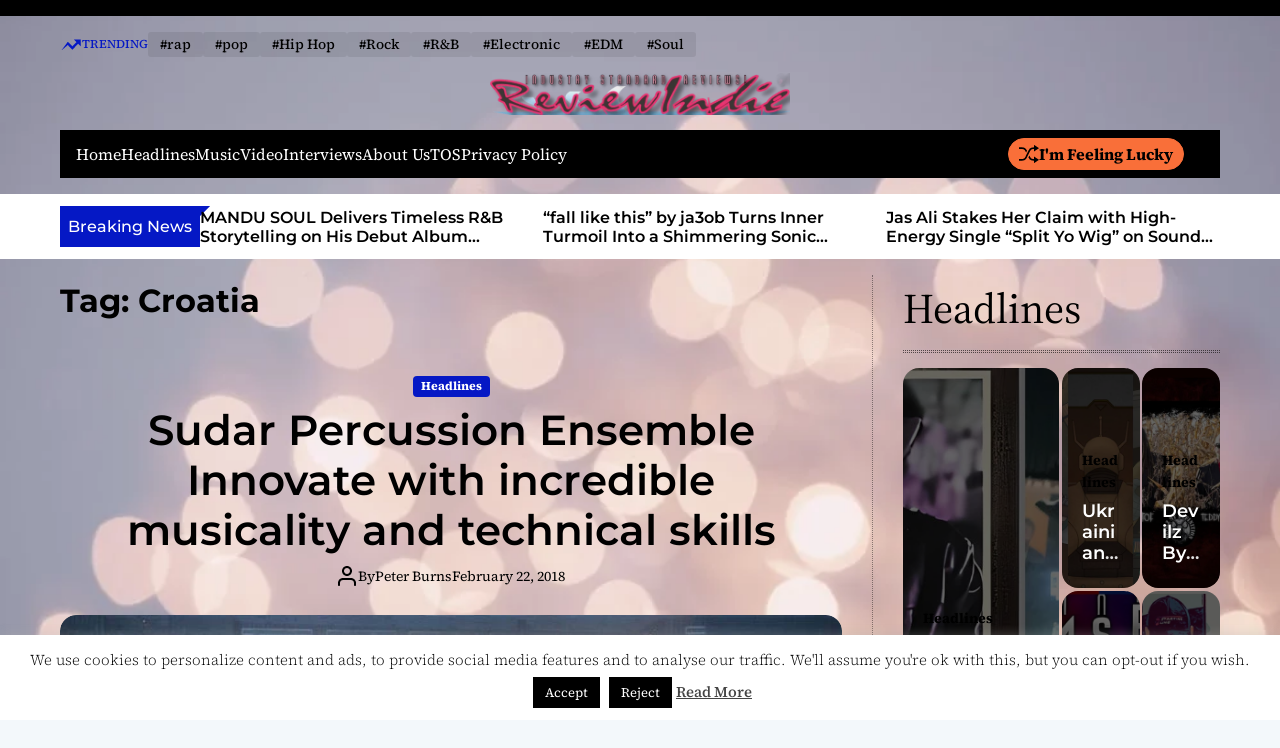

--- FILE ---
content_type: text/html; charset=utf-8
request_url: https://www.google.com/recaptcha/api2/aframe
body_size: 267
content:
<!DOCTYPE HTML><html><head><meta http-equiv="content-type" content="text/html; charset=UTF-8"></head><body><script nonce="ddBT0ILixgw202-vVmwxJw">/** Anti-fraud and anti-abuse applications only. See google.com/recaptcha */ try{var clients={'sodar':'https://pagead2.googlesyndication.com/pagead/sodar?'};window.addEventListener("message",function(a){try{if(a.source===window.parent){var b=JSON.parse(a.data);var c=clients[b['id']];if(c){var d=document.createElement('img');d.src=c+b['params']+'&rc='+(localStorage.getItem("rc::a")?sessionStorage.getItem("rc::b"):"");window.document.body.appendChild(d);sessionStorage.setItem("rc::e",parseInt(sessionStorage.getItem("rc::e")||0)+1);localStorage.setItem("rc::h",'1768980595396');}}}catch(b){}});window.parent.postMessage("_grecaptcha_ready", "*");}catch(b){}</script></body></html>

--- FILE ---
content_type: application/x-javascript
request_url: https://reviewindie.com/wp-content/themes/magazinemax/assets/js/script.js?ver=1.0.0
body_size: 5860
content:
"use strict";
var magazinemax = magazinemax || {};
//  Nodelist forEach polyfill
if (window.NodeList && !NodeList.prototype.forEach) {
  NodeList.prototype.forEach = function (callback, thisArg) {
    thisArg = thisArg || window;
    for (let i = 0; i < this.length; i++) {
      callback.call(thisArg, this[i], i, this);
    }
  };
}
/* Display Clock
 **-----------------------------------------------------*/
magazinemax.currentClock = {
  init: function () {
    if (document.getElementsByClassName("theme-display-clock").length > 0) {
      setInterval(function () {
        let currentTime = new Date();
        let hours = currentTime.getHours();
        let minutes = currentTime.getMinutes();
        let seconds = currentTime.getSeconds();
        let ampm = hours >= 12 ? "PM" : "AM";
        hours = hours % 12;
        hours = hours ? hours : 12;
        minutes = minutes < 10 ? "0" + minutes : minutes;
        seconds = seconds < 10 ? "0" + seconds : seconds;
        let timeString =
          '<span class="theme-clock-unit clock-unit-hours">' +
          hours +
          "</span>" +
          ":" +
          '<span class="theme-clock-unit clock-unit-minute">' +
          minutes +
          "</span>" +
          ":" +
          '<span class="theme-clock-unit clock-unit-seconds">' +
          seconds +
          "</span>" +
          " " +
          '<span class="theme-clock-unit clock-unit-format">' +
          ampm +
          "</span>";
        document.getElementsByClassName("theme-display-clock")[0].innerHTML =
          timeString;
      }, 1000);
    }
  },
};
/* Handle Accessiblity for Menu Items
 **-----------------------------------------------------*/
magazinemax.traverseMenu = {
  init: function () {
    let topNavigation = document.querySelector(".magazinemax-top-nav");
    let primaryNavigation = document.getElementById("site-navigation");
    // For top menu navigation
    if (topNavigation) {
      this.traverse(topNavigation);
    }
    // For primary menu navigation
    if (primaryNavigation) {
      this.traverse(primaryNavigation);
    }
  },
  traverse: function (navigation) {
    let menu = navigation.getElementsByTagName("ul")[0];
    if ("undefined" !== typeof menu) {
      if (!menu.classList.contains("nav-menu")) {
        menu.classList.add("nav-menu");
      }
      // Get all the link elements within the menu.
      let links = menu.getElementsByTagName("a");
      // Get all the link elements with children within the menu.
      let linksWithChildren = menu.querySelectorAll(
        ".menu-item-has-children > a, .page_item_has_children > a"
      );
      // Toggle focus each time a menu link is focused or blurred.
      for (let link of links) {
        link.addEventListener("focus", this.toggleFocus, true);
        link.addEventListener("blur", this.toggleFocus, true);
      }
      // Toggle focus each time a menu link with children receive a touch event.
      for (let link of linksWithChildren) {
        link.addEventListener("touchstart", this.toggleFocus, false);
      }
    }
  },
  toggleFocus: function (event) {
    if (event.type === "focus" || event.type === "blur") {
      let self = this;
      // Move up through the ancestors of the current link until we hit .nav-menu.
      while (!self.classList.contains("nav-menu")) {
        // On li elements toggle the class .focus.
        if ("li" === self.tagName.toLowerCase()) {
          self.classList.toggle("focus");
        }
        self = self.parentNode;
      }
    }
    if (event.type === "touchstart") {
      let menuItem = this.parentNode;
      event.preventDefault();
      for (let link of menuItem.parentNode.children) {
        if (menuItem !== link) {
          link.classList.remove("focus");
        }
      }
      menuItem.classList.toggle("focus");
    }
  },
};
/* Handle Focus for Dialog Accessiblity
 **-----------------------------------------------------*/
magazinemax.handleFocus = {
  init: function () {
    this.keepFocusInModal();
  },
  keepFocusInModal: function () {
    let searchModal = document.querySelector(".theme-search-panel");
    let canvasMenuModal = document.querySelector(".theme-offcanvas-panel-menu");
    let canvasWidgetModal = document.querySelector(".theme-offcanvas-panel-widget");
    document.addEventListener("keydown", function (event) {
      // Check for if tab key is pressed
      let KEYCODE_TAB = 9;
      let isTabPressed =
        event.key === "Tab" || event.keyCode === KEYCODE_TAB;
      if (!isTabPressed) {
        return;
      }
      let modal;
      if (document.body.classList.contains("magazinemax-search-canvas-open")) {
        modal = searchModal;
      }
      if (document.body.classList.contains("magazinemax-offcanvas-menu-open")) {
        modal = canvasMenuModal;
      }
      if (document.body.classList.contains("magazinemax-offcanvas-widget-open")) {
        modal = canvasWidgetModal;
      }
      if (modal) {
        let focusableEls = modal.querySelectorAll(
          'a[href]:not([disabled]), button:not([disabled]), textarea:not([disabled]), input[type="text"]:not([disabled]), input[type="search"]:not([disabled]), input[type="radio"]:not([disabled]), input[type="checkbox"]:not([disabled]), select:not([disabled]), [tabindex]:not([tabindex="-1"])'
        );
        let firstFocusableEl = focusableEls[0];
        let lastFocusableEl = focusableEls[focusableEls.length - 1];
        // if shift key pressed for shift + tab combination
        if (event.shiftKey) {
          if (document.activeElement === firstFocusableEl) {
            lastFocusableEl.focus(); // add focus for the last focusable element
            event.preventDefault();
          }
        } else {
          // if tab key is pressed
          if (document.activeElement === lastFocusableEl) {
            // if focused has reached to last focusable element then focus first focusable element after pressing tab
            firstFocusableEl.focus(); // add focus for the first focusable element
            event.preventDefault();
          }
        }
      }
    });
  },
};
/* Preloader
 **-----------------------------------------------------*/
magazinemax.fadeOutPreloader = {
  init: function () {
    let preloader = document.querySelector("#theme-preloader-initialize");
    if (preloader) {
      let fadeOut = setInterval(function () {
        preloader.style.transition = "0.2s";
        if (!preloader.style.opacity) {
          preloader.style.opacity = 1;
        }
        if (preloader.style.opacity > 0) {
          preloader.style.opacity -= 0.2;
        } else {
          preloader.style.display = "none";
          clearInterval(fadeOut);
        }
      }, 100);
    }
  },
};
/* Scroll to top
 **-----------------------------------------------------*/
magazinemax.scrollToTop = {
  init: function () {
    let scrollToTopBtn = document.getElementById("theme-scroll-to-start");
    let rootElement = document.documentElement;
    if (scrollToTopBtn) {
      // Scroll to top on click
      this.goToTop(scrollToTopBtn, rootElement);
      // Render scroll to top button
      this.scrollToTopPosition(scrollToTopBtn, rootElement);
    }
  },
  goToTop: function (scrollToTopBtn, rootElement) {
    scrollToTopBtn.addEventListener("click", function (elem) {
      elem.preventDefault();
      rootElement.scrollTo({
        top: 0,
        behavior: "smooth",
      });
    });
  },
  scrollToTopPosition: function (scrollToTopBtn, rootElement) {
    window.addEventListener("scroll", function (event) {
      let scrollTotal =
        rootElement.scrollHeight - rootElement.clientHeight;
      // Show on certain window height
      if (rootElement.scrollTop / scrollTotal > 0.4) {
        scrollToTopBtn.classList.add("visible");
      } else {
        scrollToTopBtn.classList.remove("visible");
      }
    });
  },
};
/* Off Canvas
 **-----------------------------------------------------*/
magazinemax.offCanvasModal = {
  init: function () {
    let offCanvasBtn = document.getElementById(
      "theme-toggle-offcanvas-button"
    );
    let closeOffCanvas = document.getElementById("theme-offcanvas-close");
    let overlayDiv = document.querySelector("#page.site");
    if (offCanvasBtn) {
      let focusElement = document.querySelector(
        "#theme-offcanvas-close"
      );
      // Handle canvas modal when opened
      this.onOpen(offCanvasBtn, focusElement);
      // Handle canvas modal when closed
      this.onClose(offCanvasBtn, closeOffCanvas, focusElement);
      // When open, close if visitor clicks on the wrapping element of the modal.
      this.outsideModal(offCanvasBtn, overlayDiv, focusElement);
      // Close on escape key press.
      this.closeOnEscape(offCanvasBtn, focusElement);
    }
  },
  onOpen: function (offCanvasBtn, focusElement) {
    offCanvasBtn.addEventListener("click", function (event) {
      event.preventDefault();
      document.body.classList.add("magazinemax-offcanvas-menu-open");
      offCanvasBtn.setAttribute("aria-expanded", true);
      // Add focus after a timeout to take effect on hidden element to make the "all" transition work
      setTimeout(function () {
        focusElement.focus();
      }, 500);
    });
  },
  onClose: function (offCanvasBtn, closeOffCanvas, focusElement) {
    closeOffCanvas.addEventListener("click", function (event) {
      event.preventDefault();
      document.body.classList.remove("magazinemax-offcanvas-menu-open");
      offCanvasBtn.setAttribute("aria-expanded", false);
      focusElement.blur();
      offCanvasBtn.focus();
    });
  },
  outsideModal: function (offCanvasBtn, overlayDiv, focusElement) {
    document.addEventListener("click", function (event) {
      if (document.body.classList.contains("magazinemax-offcanvas-menu-open")) {
        if (event.target == overlayDiv) {
          document.body.classList.remove("magazinemax-offcanvas-menu-open");
          offCanvasBtn.setAttribute("aria-expanded", false);
          focusElement.blur();
          offCanvasBtn.focus();
        }
      }
    });
  },
  closeOnEscape: function (offCanvasBtn, focusElement) {
    document.addEventListener("keydown", function (event) {
      if (document.body.classList.contains("magazinemax-offcanvas-menu-open")) {
        if (event.key === "Escape") {
          event.preventDefault();
          document.body.classList.remove("magazinemax-offcanvas-menu-open");
          offCanvasBtn.setAttribute("aria-expanded", false);
          focusElement.blur();
          offCanvasBtn.focus();
        }
      }
    });
  },
};
/* Off Canvas Dropdown menu item
 **-----------------------------------------------------*/
magazinemax.offCanvasDropdown = {
  init: function () {
    let subMenuToggles = document.querySelectorAll(".sub-menu-toggle");
    subMenuToggles.forEach(function (toggle) {
      toggle.addEventListener("click", function () {
        let duration =
          toggle.getAttribute("data-toggle-duration") || 350;
        toggle.classList.toggle("active");
        toggle.setAttribute(
          "aria-expanded",
          toggle.getAttribute("aria-expanded") === "true"
            ? "false"
            : "true"
        );
        let currentClass = toggle.getAttribute("data-toggle-target");
        let currentTargets = document.querySelectorAll(currentClass);
        currentTargets.forEach(function (currentTarget) {
          currentTarget.classList.toggle("active");
          currentTarget.style.transition = `height ${duration}ms ease`;
          if (currentTarget.style.display === "block") {
            currentTarget.style.height =
              currentTarget.offsetHeight + "px";
            setTimeout(() => {
              currentTarget.style.height = "0";
            }, 20);
            setTimeout(() => {
              currentTarget.style.display = "none";
            }, duration);
          } else {
            currentTarget.style.display = "block";
            currentTarget.style.height = "0";
            setTimeout(() => {
              currentTarget.style.height = "auto";
            }, duration);
          }
        });
      });
    });
  },
};
/* Off-Canvas Widget
**-----------------------------------------------------*/
magazinemax.offCanvasWidget = {
  init: function () {
    let offCanvasWidgetBtn = document.getElementById("theme-offcanvas-widget-button");
    let closeOffCanvasWidget = document.getElementById("theme-offcanvas-widget-close");
    let overlayWidgetDiv = document.querySelector("#page.site");
    if (offCanvasWidgetBtn) {
      let focusElement = document.querySelector("#theme-offcanvas-widget-close");
      // Handle canvas widget when opened
      this.onOpen(offCanvasWidgetBtn, focusElement);
      // Handle canvas widget when closed
      this.onClose(offCanvasWidgetBtn, closeOffCanvasWidget, focusElement);
      // When open, close if visitor clicks on the wrapping element of the widget.
      this.outsideWidget(offCanvasWidgetBtn, overlayWidgetDiv, focusElement);
      // Close on escape key press.
      this.closeOnEscape(offCanvasWidgetBtn, focusElement);
    }
  },
  onOpen: function (offCanvasWidgetBtn, focusElement) {
    offCanvasWidgetBtn.addEventListener("click", function (event) {
      event.preventDefault();
      document.body.classList.add("magazinemax-offcanvas-widget-open");
      offCanvasWidgetBtn.setAttribute("aria-expanded", true);
      // Add focus after a timeout to take effect on hidden element to make the "all" transition work
      setTimeout(function () {
        focusElement.focus();
      }, 500);
    });
  },
  onClose: function (offCanvasWidgetBtn, closeOffCanvasWidget, focusElement) {
    closeOffCanvasWidget.addEventListener("click", function (event) {
      event.preventDefault();
      document.body.classList.remove("magazinemax-offcanvas-widget-open");
      offCanvasWidgetBtn.setAttribute("aria-expanded", false);
      focusElement.blur();
      offCanvasWidgetBtn.focus();
    });
  },
  outsideWidget: function (offCanvasWidgetBtn, overlayWidgetDiv, focusElement) {
    document.addEventListener("click", function (event) {
      if (document.body.classList.contains("magazinemax-offcanvas-widget-open")) {
        if (event.target == overlayWidgetDiv) {
          document.body.classList.remove("magazinemax-offcanvas-widget-open");
          offCanvasWidgetBtn.setAttribute("aria-expanded", false);
          focusElement.blur();
          offCanvasWidgetBtn.focus();
        }
      }
    });
  },
  closeOnEscape: function (offCanvasWidgetBtn, focusElement) {
    document.addEventListener("keydown", function (event) {
      if (document.body.classList.contains("magazinemax-offcanvas-widget-open")) {
        if (event.key === "Escape") {
          event.preventDefault();
          document.body.classList.remove("magazinemax-offcanvas-widget-open");
          offCanvasWidgetBtn.setAttribute("aria-expanded", false);
          focusElement.blur();
          offCanvasWidgetBtn.focus();
        }
      }
    });
  },
};
/* Search Canvas
 **-----------------------------------------------------*/
magazinemax.searchCanvasModal = {
  init: function () {
    let searchCanvasBtn = document.getElementById(
      "theme-toggle-search-button"
    );
    let closeSearchCanvas = document.getElementById(
      "magazinemax-search-canvas-close"
    );
    let overlayDiv = document.querySelector("#page.site");
    if (searchCanvasBtn) {
      let focusElement = document.querySelector(
        ".theme-search-panel .search-field"
      );
      // Handle cover modals when they're opened
      this.onOpen(searchCanvasBtn, focusElement);
      // Handle cover modals when they're closed
      this.onClose(searchCanvasBtn, closeSearchCanvas, focusElement);
      // When open, close if visitor clicks on the outside the modal.
      this.outsideModal(searchCanvasBtn, overlayDiv, focusElement);
      // Close on escape key press.
      this.closeOnEscape(searchCanvasBtn, focusElement);
    }
  },
  onOpen: function (searchCanvasBtn, focusElement) {
    searchCanvasBtn.addEventListener("click", function (event) {
      event.preventDefault();
      document.body.classList.add("magazinemax-search-canvas-open");
      searchCanvasBtn.setAttribute("aria-expanded", true);
      // Add focus after a timeout to take effect on hidden element to make the "all" transition work
      if (focusElement) {
        setTimeout(function () {
          focusElement.focus();
        }, 500);
      }
    });
  },
  onClose: function (searchCanvasBtn, closeSearchCanvas, focusElement) {
    closeSearchCanvas.addEventListener("click", function (event) {
      event.preventDefault();
      document.body.classList.remove("magazinemax-search-canvas-open");
      searchCanvasBtn.setAttribute("aria-expanded", false);
      if (focusElement) {
        focusElement.blur();
        searchCanvasBtn.focus();
      }
    });
  },
  outsideModal: function (searchCanvasBtn, overlayDiv, focusElement) {
    document.addEventListener("click", function (event) {
      if (document.body.classList.contains("magazinemax-search-canvas-open")) {
        if (event.target == overlayDiv) {
          document.body.classList.remove("magazinemax-search-canvas-open");
          searchCanvasBtn.setAttribute("aria-expanded", false);
          focusElement.blur();
          searchCanvasBtn.focus();
        }
      }
    });
  },
  closeOnEscape: function (searchCanvasBtn, focusElement) {
    document.addEventListener("keydown", function (event) {
      if (document.body.classList.contains("magazinemax-search-canvas-open")) {
        if (event.key === "Escape") {
          event.preventDefault();
          document.body.classList.remove("magazinemax-search-canvas-open");
          searchCanvasBtn.setAttribute("aria-expanded", false);
          focusElement.blur();
          searchCanvasBtn.focus();
        }
      }
    });
  },
};
/* Background Image
 **-----------------------------------------------------*/
magazinemax.setBackgroundImage = {
  init: function () {
    let bgImageContainer = document.querySelectorAll(".magazinemax-bg-image");
    if (bgImageContainer) {
      bgImageContainer.forEach(function (item) {
        let image = item.querySelector("img");
        if (image) {
          let imageSrc = image.getAttribute("src");
          if (imageSrc) {
            item.style.backgroundImage = "url(" + imageSrc + ")";
            if (item.classList.contains("magazinemax-header-image")) {
              image.style.visibility = "hidden";
            } else {
              image.style.display = "none";
            }
          }
        }
      });
    }
    let pageSections = document.querySelectorAll(".data-bg");
    pageSections.forEach(function (section) {
      let background = section.getAttribute("data-background");
      if (background) {
        section.style.backgroundImage = "url(" + background + ")";
      }
    });
  },
};
/* Progress Bar
 **-----------------------------------------------------*/
magazinemax.progressBar = {
  init: function () {
    let progressBarDiv = document.getElementById("magazinemax-progress-bar");
    if (progressBarDiv) {
      let body = document.body;
      let rootElement = document.documentElement;
      window.addEventListener("scroll", function (event) {
        let winScroll = body.scrollTop || rootElement.scrollTop;
        let height =
          rootElement.scrollHeight - rootElement.clientHeight;
        let scrolled = (winScroll / height) * 100;
        progressBarDiv.style.width = scrolled + "%";
      });
    }
  },
};
/* Tab Widget
 **-----------------------------------------------------*/
magazinemax.tabWidget = {
  init: function () {
    const widgetContainers = document.querySelectorAll(".theme-widget-tab");
    widgetContainers.forEach((container) => {
      const tabs = container.querySelectorAll(
        ".tab-header-list .widget-tab-presentation"
      );
      const tabPanes = container.querySelectorAll(
        ".widget-tab-content .tab-content-panel"
      );
      tabs.forEach((tab) => {
        tab.addEventListener("click", function (event) {
          const tabid = this.getAttribute("tab-data");
          tabs.forEach((tab) => tab.classList.remove("active"));
          tabPanes.forEach((tabPane) =>
            tabPane.classList.remove("active")
          );
          this.classList.add("active");
          container
            .querySelector(`.content-${tabid}`)
            .classList.add("active");
        });
      });
    });
  },
};
/* Swiper slides
 **-----------------------------------------------------*/
magazinemax.swiperJs = {
  init: function () {

    let breakingnews = new Swiper(".site-breaking-news", {
      slidesPerView: 1,
      spaceBetween: 10,
      autoplay: {
        disableOnInteraction: false,
        delay: 4589,
      },
      loop: true,
      speed: 1000,
      simulateTouch: false,
      roundLengths: true,
      keyboard: true,
      mousewheel: false,
      a11y: {
        prevSlideMessage: 'Previous slide',
        nextSlideMessage: 'Next slide',
      },
      breakpoints: {
        700: {
          slidesPerView: 2,
          spaceBetween: 30,
        },
        1024: {
          slidesPerView: 3
        },
      }
    });

    let siteBanner = new Swiper(".site-banner-hero", {
      slidesPerView: 1,
      spaceBetween: 24,
      autoplay: {
        disableOnInteraction: false,
        delay: 7689,
      },
      loop: true,
      speed: 900,
      pagination: {
        el: '.swiper-pagination',
        clickable: true
      },
    });

    var sliderContainers = document.querySelectorAll('.site-widget-slider');
    var paginationContainers = document.querySelectorAll('.site-widget-pagination');

    sliderContainers.forEach(function (container, index) {
      var paginationSwiper = new Swiper(paginationContainers[index], {
        loop: true,
        direction: 'vertical',
        slidesPerView: 5,
        spaceBetween: 16
      });

      var sliderSwiper = new Swiper(container, {
        loop: true,
        effect: "fade",
        navigation: {
          nextEl: ".widget-slider-next",
          prevEl: ".widget-slider-prev",
        },
        thumbs: {
          swiper: paginationSwiper,
        },
      });
    });


    var swiperContainers = document.querySelectorAll('.theme-widget-carousel');
    swiperContainers.forEach(function (container) {
      var carouselSwiper = new Swiper(container, {
        loop: true,
        slidesPerView: parseInt(container.dataset.slidesPerView) || 1,
        spaceBetween: parseInt(container.dataset.spaceBetween),
        centeredSlides: container.dataset.centerSlides === 'true',
        breakpoints: {
          // When window width is >= 576px (sm)
          576: {
            slidesPerView: parseInt(container.dataset.breakpointSm) || 1,
          },
          // When window width is >= 768px (md)
          768: {
            slidesPerView: parseInt(container.dataset.breakpointMd) || 2,
          },
          // When window width is >= 991px (lg)
          1025: {
            slidesPerView: parseInt(container.dataset.breakpointLg) || 3,
          },
        },
        autoplay: {
          delay: 2500,
          disableOnInteraction: false,
        },
        navigation: {
          nextEl: '.carousel-slider-next',
          prevEl: '.carousel-slider-prev',
        },
        pagination: {
          el: '.widget-carousel-pagination',
          clickable: true
        },
      });
      // Check if autoplay is enabled or disabled using the data attribute
      var autoplayEnabled = container.dataset.autoplay === 'true';
      // Toggle autoplay based on the data attribute
      if (!autoplayEnabled) {
        carouselSwiper.autoplay.stop();
      }
    });
  },
};
/* Sticky Footer
 **-----------------------------------------------------*/
magazinemax.stickyFooter = {
  init: function () {
    const footer = document.querySelector('[data-sticky-footer=true]');
    const spacer = document.querySelector('.sticky-footer-spacer');
    if (!footer || !spacer) return;
    const footerHeight = footer.offsetHeight;
    function updateSpacerHeight() {
      spacer.style.height = `${footerHeight}px`;
    }
    window.addEventListener('load', updateSpacerHeight);
    window.addEventListener('resize', updateSpacerHeight);
    function handleScroll() {
      const scrollPosition = window.pageYOffset;
      const spacerTopOffset = spacer.offsetTop;
      const shouldStickyFooter = scrollPosition >= spacerTopOffset - window.innerHeight;
      footer.classList.toggle('has-footer-stuck', shouldStickyFooter);
    }
    document.body.classList.add('has-sticky-footer');
    window.addEventListener('scroll', handleScroll);
  },
};
/* Welcome Screen Advertisement
 **-----------------------------------------------------*/
magazinemax.fullpageAdvertisement = {
  init() {
    const adCountDown = document.querySelector('.welcome-screen-countdown');
    const headerAds = document.querySelector('.welcome-screen-banner');
    const adBtn = document.querySelector('.welcome-screen-skip');
    if (!headerAds) return;
    let counter = 6;
    let startCount = null;
    function startScroll() {
      headerAds.classList.add('welcome-screen-vanished');
    }
    adBtn.addEventListener('click', () => {
      clearInterval(startCount);
      startScroll();
    });
    startCount = setInterval(() => {
      counter--;
      adCountDown.textContent = `${counter}sec`;
      if (counter === 0) {
        clearInterval(startCount);
        startScroll();
      }
    }, 1000);
  },
};
/* Sticky Menu
 **-----------------------------------------------------*/
magazinemax.stickyMenu = {
  init: function () {
    if (typeof Headspace === 'function') {
      Headspace(document.querySelector('.has-sticky-header'), {
        startOffset: 300,
        tolerance: 5,
        showAtBottom: false,
        classNames: {
          base: 'has-sticky-header',
          fixed: 'sticky-header-fixed',
          hidden: 'sticky-header-hidden'
        }
      });
    }
  }
};
/* Custom Cursor
 **-----------------------------------------------------*/
let cursorObj;
magazinemax.customCursor = {
  init: function () {
    cursorObj = this;
    this.customCursor();
  },
  isVariableDefined: function (el) {
    return typeof !!el && el != "undefined" && el != null;
  },
  select: function (selectors) {
    return document.querySelector(selectors);
  },
  selectAll: function (selectors) {
    return document.querySelectorAll(selectors);
  },
  customCursor: function () {
    let c = cursorObj.select(".cursor-dot");
    if (cursorObj.isVariableDefined(c)) {
      let cursor = {
        delay: 8,
        _x: 0,
        _y: 0,
        endX: window.innerWidth / 2,
        endY: window.innerHeight / 2,
        cursorVisible: true,
        cursorEnlarged: false,
        $dot: cursorObj.select(".cursor-dot"),
        $outline: cursorObj.select(".cursor-dot-outline"),
        init: function () {
          // Set up element sizes
          this.dotSize = this.$dot.offsetWidth;
          this.outlineSize = this.$outline.offsetWidth;
          this.setupEventListeners();
          this.animateDotOutline();
        },
        updateCursor: function (e) {
          let self = this;
          // Show the cursor
          self.cursorVisible = true;
          self.toggleCursorVisibility();
          // Position the dot
          self.endX = e.clientX;
          self.endY = e.clientY;
          self.$dot.style.top = self.endY + "px";
          self.$dot.style.left = self.endX + "px";
        },
        setupEventListeners: function () {
          let self = this;
          // Reposition cursor on window load
          window.addEventListener("load", (event) => {
            self.cursorEnlarged = false;
            self.toggleCursorSize();
          });
          // Anchor hovering
          cursorObj.selectAll("a, button").forEach(function (el) {
            el.addEventListener("mouseover", function () {
              self.cursorEnlarged = true;
              self.toggleCursorSize();
            });
            el.addEventListener("mouseout", function () {
              self.cursorEnlarged = false;
              self.toggleCursorSize();
            });
          });
          // Click events
          document.addEventListener("mousedown", function () {
            self.cursorEnlarged = true;
            self.toggleCursorSize();
          });
          document.addEventListener("mouseup", function () {
            self.cursorEnlarged = false;
            self.toggleCursorSize();
          });
          document.addEventListener("mousemove", function (e) {
            // Show the cursor
            self.cursorVisible = true;
            self.toggleCursorVisibility();
            // Position the dot
            self.endX = e.clientX;
            self.endY = e.clientY;
            self.$dot.style.top = self.endY + "px";
            self.$dot.style.left = self.endX + "px";
          });
          // Hide/show cursor
          document.addEventListener("mouseenter", function (e) {
            self.cursorVisible = true;
            self.toggleCursorVisibility();
            self.$dot.style.opacity = 1;
            self.$outline.style.opacity = 1;
          });
          document.addEventListener("mouseleave", function (e) {
            self.cursorVisible = true;
            self.toggleCursorVisibility();
            self.$dot.style.opacity = 0;
            self.$outline.style.opacity = 0;
          });
        },
        animateDotOutline: function () {
          let self = this;
          self._x += (self.endX - self._x) / self.delay;
          self._y += (self.endY - self._y) / self.delay;
          self.$outline.style.top = self._y + "px";
          self.$outline.style.left = self._x + "px";
          requestAnimationFrame(this.animateDotOutline.bind(self));
        },
        toggleCursorSize: function () {
          let self = this;
          if (self.cursorEnlarged) {
            self.$dot.style.transform =
              "translate(-50%, -50%) scale(0.75)";
            self.$outline.style.transform =
              "translate(-50%, -50%) scale(1.6)";
          } else {
            self.$dot.style.transform =
              "translate(-50%, -50%) scale(1)";
            self.$outline.style.transform =
              "translate(-50%, -50%) scale(1)";
          }
        },
        toggleCursorVisibility: function () {
          let self = this;
          if (self.cursorVisible) {
            self.$dot.style.opacity = 1;
            self.$outline.style.opacity = 1;
          } else {
            self.$dot.style.opacity = 0;
            self.$outline.style.opacity = 0;
          }
        },
      };
      cursor.init();
    }
  },
};
/* Load functions at proper events
 *--------------------------------------------------*/
/**
 * Is the DOM ready?
 *
 * This implementation is coming from https://gomakethings.com/a-native-javascript-equivalent-of-jquerys-ready-method/
 *
 * @param {Function} fn Callback function to run.
 */
function magazinemaxDomReady(fn) {
  if (typeof fn !== "function") {
    return;
  }
  if (
    document.readyState === "interactive" ||
    document.readyState === "complete"
  ) {
    return fn();
  }
  document.addEventListener("DOMContentLoaded", fn, false);
}
magazinemaxDomReady(function () {
  magazinemax.currentClock.init();
  magazinemax.offCanvasModal.init();
  magazinemax.offCanvasDropdown.init();
  magazinemax.offCanvasWidget.init();
  magazinemax.searchCanvasModal.init();
  magazinemax.scrollToTop.init();
  magazinemax.handleFocus.init();
  magazinemax.traverseMenu.init();
  magazinemax.setBackgroundImage.init();
  magazinemax.progressBar.init();
  magazinemax.tabWidget.init();
  magazinemax.swiperJs.init();
  magazinemax.stickyFooter.init();
  magazinemax.fullpageAdvertisement.init();
  magazinemax.stickyMenu.init();
  magazinemax.customCursor.init();
});
window.addEventListener("load", function (event) {
  magazinemax.fadeOutPreloader.init();
});


--- FILE ---
content_type: application/x-javascript
request_url: https://reviewindie.com/wp-content/themes/magazinemax/assets/js/headspace.js?ver=1.0.0
body_size: 737
content:
(function (global, factory) {
  typeof exports === 'object' && typeof module !== 'undefined' ? module.exports = factory() :
  typeof define === 'function' && define.amd ? define(factory) :
  (global.Headspace = factory());
}(this, function () { 'use strict';

  function Headspace(element) {
    var opts = arguments.length <= 1 || arguments[1] === undefined ? {} : arguments[1];

    if (!(this instanceof Headspace)) {
      return new (Function.prototype.bind.apply(Headspace, [null].concat(Array.prototype.slice.call(arguments))))();
    }

    this.element = element;
    this.startOffset = optionOrDefault(opts.startOffset, element && element.offsetHeight);
    this.tolerance = optionOrDefault(opts.tolerance, 8);
    this.showAtBottom = optionOrDefault(opts.showAtBottom, true);
    this.classNames = opts.classNames || {
      base: 'headspace',
      fixed: 'headspace--fixed',
      hidden: 'headspace--hidden'
    };

    this._scrollLast = 0;
    if (typeof window !== 'undefined') {
      this.init();
    }
  }

  Headspace.prototype = {
    init: function init() {
      var _this = this;

      this.addClass(this.classNames.base);
      window.addEventListener('scroll', function () {
        return _this.debounce(function () {
          return handleScroll(_this);
        });
      });
    },
    reset: function reset() {
      var classNames = this.classNames;
      this.removeClass(classNames.fixed, classNames.hidden);
    },
    fix: function fix() {
      var classNames = this.classNames;
      this.addClass(classNames.fixed);
      this.removeClass(classNames.hidden);
    },
    hide: function hide() {
      this.addClass(this.classNames.hidden);
    },

    // Accessible for shimming
    addClass: function addClass() {
      var _element$classList;

      (_element$classList = this.element.classList).add.apply(_element$classList, arguments);
    },
    removeClass: function removeClass() {
      var _element$classList2;

      (_element$classList2 = this.element.classList).remove.apply(_element$classList2, arguments);
    },
    debounce: function debounce(callback) {
      window.requestAnimationFrame(callback);
    }
  };

  Headspace.isSupported = function () {
    return !!(typeof window !== 'undefined' && window.requestAnimationFrame && 'classList' in document.documentElement);
  };

  function optionOrDefault(opt, def) {
    return typeof opt !== 'undefined' ? opt : def;
  }

  function handleScroll(instance) {
    var scrollCurrent = window.pageYOffset;
    var scrollLast = instance._scrollLast;

    if (scrollCurrent <= 0) {
      instance.reset();
    } else if (instance.showAtBottom && window.innerHeight + scrollCurrent >= document.body.offsetHeight) {
      instance.fix();
    } else if (scrollCurrent > instance.startOffset && Math.abs(scrollCurrent - scrollLast) >= instance.tolerance) {
      instance[scrollCurrent > scrollLast ? 'hide' : 'fix']();
    }

    instance._scrollLast = scrollCurrent;
  }

  return Headspace;

}));